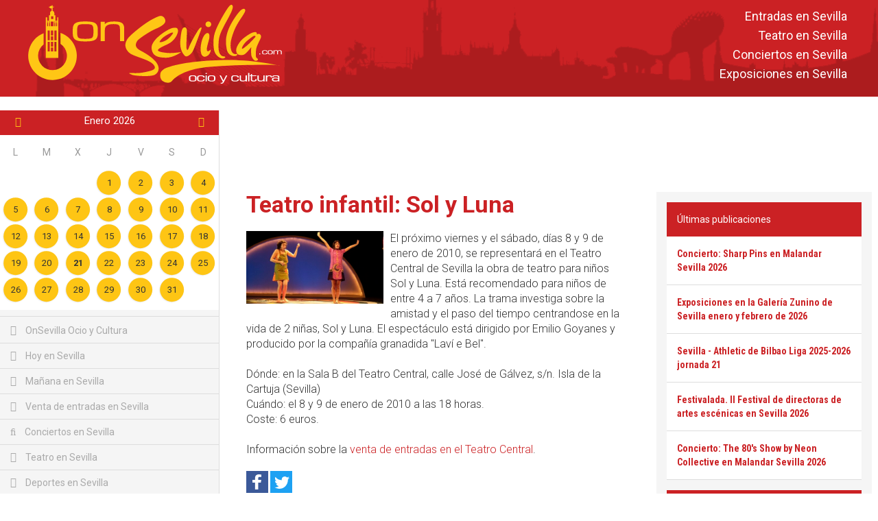

--- FILE ---
content_type: text/html; charset=utf-8
request_url: https://www.google.com/recaptcha/api2/aframe
body_size: 265
content:
<!DOCTYPE HTML><html><head><meta http-equiv="content-type" content="text/html; charset=UTF-8"></head><body><script nonce="cuWiFpTfgYSUAKLeOem0Tg">/** Anti-fraud and anti-abuse applications only. See google.com/recaptcha */ try{var clients={'sodar':'https://pagead2.googlesyndication.com/pagead/sodar?'};window.addEventListener("message",function(a){try{if(a.source===window.parent){var b=JSON.parse(a.data);var c=clients[b['id']];if(c){var d=document.createElement('img');d.src=c+b['params']+'&rc='+(localStorage.getItem("rc::a")?sessionStorage.getItem("rc::b"):"");window.document.body.appendChild(d);sessionStorage.setItem("rc::e",parseInt(sessionStorage.getItem("rc::e")||0)+1);localStorage.setItem("rc::h",'1769012354237');}}}catch(b){}});window.parent.postMessage("_grecaptcha_ready", "*");}catch(b){}</script></body></html>